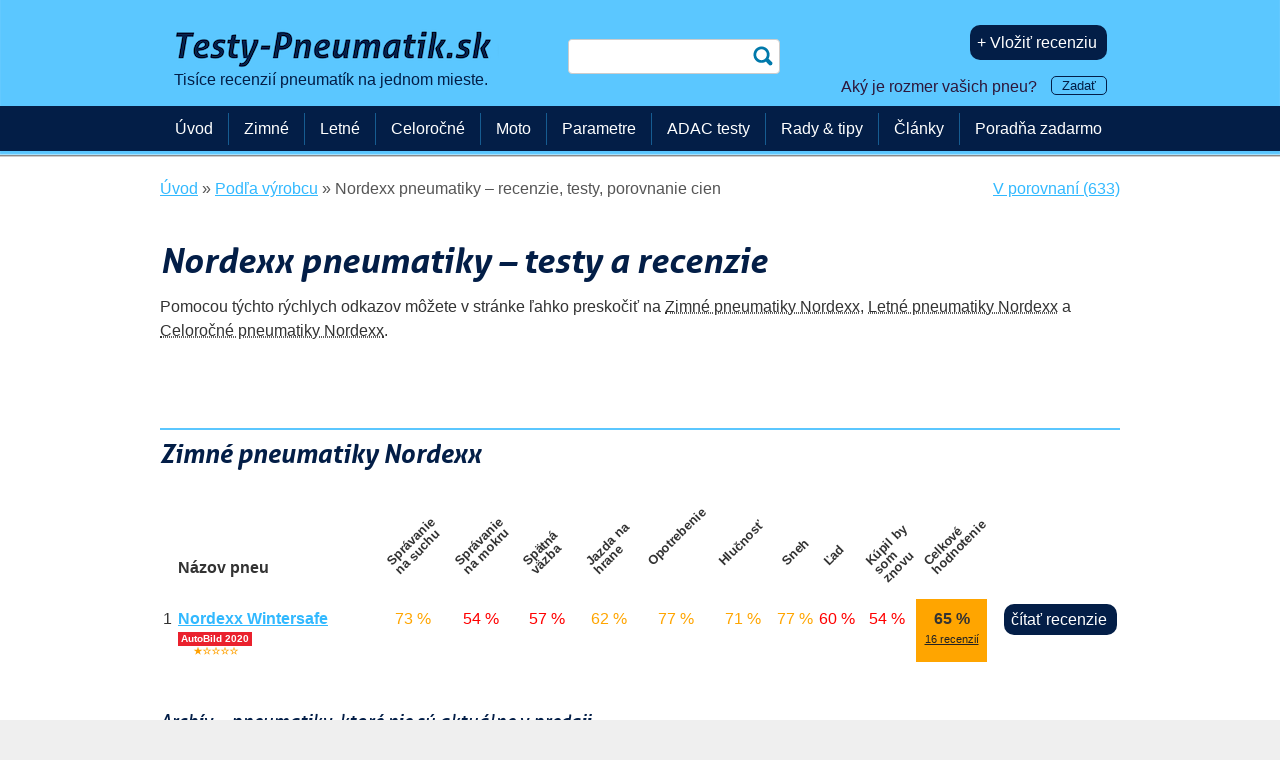

--- FILE ---
content_type: text/html; charset=UTF-8
request_url: https://www.testy-pneumatik.sk/nordexx/
body_size: 7284
content:
<!DOCTYPE html>
<!--[if IE 8 ]><html class="ie8 no-js" lang="sk"> <![endif]-->
<!--[if IE 9 ]><html class="ie9 no-js" lang="sk"> <![endif]-->
<!--[if (gt IE 9)|!(IE)]><!-->
<html class="no-js" lang="sk"> <!--<![endif]-->
<head>
    <meta charset="utf-8">
    <title>Nordexx pneumatiky &ndash; recenzie, testy, porovnanie cien | Testy-Pneumatik.sk</title>
    <meta property="og:title" content="Nordexx pneumatiky &ndash; recenzie, testy, porovnanie cien | Testy-Pneumatik.sk" />
    <meta name="description" content="Test pneumatík Nordexx. Budú pre vás pneumatiky Nordexx tie pravé? Ponúkame vám test, recenzie a názory na pneumatiky Nordexx. Všetko prehľadne na jednom mieste, od skutočných vodičov." />
    <meta property="og:description" content="Test pneumatík Nordexx. Budú pre vás pneumatiky Nordexx tie pravé? Ponúkame vám test, recenzie a názory na pneumatiky Nordexx. Všetko prehľadne na jednom mieste, od skutočných vodičov." />
    <meta property="og:type" content="website" />

    <meta name="copyright" content="" />
    <meta name="referrer" content="always" />
	<meta name="author" content="Testy-Pneumatik.sk" />
    <link rel="icon" type="image/png" href="/favicon-32x32.png" />
    <meta name="HandheldFriendly" content="True" />
    <meta name="MobileOptimized" content="320" />
    <meta name="viewport" content="width=device-width, initial-scale=1.0" />
    <meta name="verification" content="a6415181566c9c21709022a50a90b76e" />
    <meta name="verification" content="18ee36e6851c2366ea40327554a78f37" />
    <meta name="majestic-site-verification" content="MJ12_37147e04-917e-4766-bbe5-caff8e2cdde7">
    <meta name="google-site-verification" content="2u1HCN7q7wxdx9A20I6t80Wr_zU1i_v5isMnE5RBSKc" />
    <link rel='alternate' hreflang='cs-CZ' href='https://www.test-pneumatik.cz/nordexx/' />
    <link rel='alternate' hreflang='sk-SK' href='https://www.testy-pneumatik.sk/nordexx/' />
    <link rel='alternate' hreflang='pl-PL' href='https://www.ranking-opon.eu/nordexx/' />
    <link rel='alternate' hreflang='hu-HU' href='https://www.gumi-teszt.eu/nordexx/' />
    <link rel='alternate' hreflang='de-DE' href='https://www.reifenerfahrungen.de/nordexx/' />
    <meta name="robots" content="index,follow"/>
    <meta property='og:url' content='https://www.testy-pneumatik.sk/nordexx/' />
    <link rel='canonical' href='https://www.testy-pneumatik.sk/nordexx/' />
    <meta property='fb:app_id' content='894398020644535' />
    <link href="/css/css_min_generated.css?v=98" rel="stylesheet" type="text/css" />
    <link href="/css/param-filter.css" rel="stylesheet" type="text/css" />
        <style type="text/css">
            .commentdialogue {display:none;}
        </style>


          <!-- www.testy-pneumatik.sk -->

        <!-- Google tag (gtag.js) -->
        <script async src="https://www.googletagmanager.com/gtag/js?id=G-N43N39CVHR"></script>
        <script>
            window.dataLayer = window.dataLayer || [];
            function gtag(){dataLayer.push(arguments);}
            gtag('js', new Date());
            gtag('set', 'user_properties', {
                'tyre_size2': 'neznám'
            });
            gtag('config', 'G-N43N39CVHR');
            gtag('event', 'page_view', {'content_group': 'Detail značky pneumatik'});
            
        </script>




      <!--  <script type="text/javascript">
            (function(i,s,o,g,r,a,m){i['GoogleAnalyticsObject']=r;i[r]=i[r]||function(){
                (i[r].q=i[r].q||[]).push(arguments)},i[r].l=1*new Date();a=s.createElement(o),
                m=s.getElementsByTagName(o)[0];a.async=1;a.src=g;m.parentNode.insertBefore(a,m)
            })(window,document,'script','https://www.google-analytics.com/analytics.js','ga');

            ga('create', 'UA-34349819-2', 'auto');
            ga('send', 'pageview');
        </script>
        <script type="text/javascript">
            var trackOutboundLink = function(category, action, url) {
                ga('send', 'event', category, action, url, {
                    'transport': 'beacon',
                    'hitCallback': function() { if (target.attr('target') !== '_blank') { window.location.href = url; } }
                });
            }
        </script>-->

        <!-- Google tag (gtag.js) -->
<!--        <script async src="https://www.googletagmanager.com/gtag/js?id=AW-1029887221"></script>
        <script>
            window.dataLayer = window.dataLayer || [];
            function gtag(){dataLayer.push(arguments);}
            gtag('js', new Date());

            gtag('config', 'AW-1029887221');
        </script>
-->
        
</head>
<body>

<span class='hidden'  itemscope='' itemtype='http://schema.org/WebPage'>
    <span class='hidden' itemprop='name'>Nordexx pneumatiky &ndash; recenzie, testy, porovnanie cien | Testy-Pneumatik.sk</span>
    <span class='hidden' itemprop='description'>Test pneumatík Nordexx. Budú pre vás pneumatiky Nordexx tie pravé? Ponúkame vám test, recenzie a názory na pneumatiky Nordexx. Všetko prehľadne na jednom mieste, od skutočných vodičov.</span>
    <span class='hidden' itemprop='publisher' itemscope itemtype='http://schema.org/Organization'>
        <span class='hidden' itemprop='name'>Testy-Pneumatik.sk</span>
        <span class='hidden' itemprop='sameAs'>https://www.facebook.com/TestyPneumatikSK</span>
        <span class='hidden' itemprop='logo' itemscope itemtype='http://schema.org/ImageObject'>
            <span class='hidden' itemprop='URL'>/img/logo-testy-pneumatik-sk.png</span>
        </span>
    </span>
</span>
<span class='hidden'  itemscope='' itemtype='http://schema.org/WebSite'>
    <span class='hidden' itemprop='name'>Testy-Pneumatik.sk</span>
    <span class='hidden' itemprop='publisher' itemscope itemtype='http://schema.org/Organization'>
        <span class='hidden' itemprop='name'>Testy-Pneumatik.sk</span>
        <span class='hidden' itemprop='sameAs'>https://www.facebook.com/TestyPneumatikSK</span>
        <span class='hidden' itemprop='logo' itemscope itemtype='http://schema.org/ImageObject'>
            <span class='hidden' itemprop='URL'>/img/logo-testy-pneumatik-sk.png</span>
        </span>
    </span>
</span>
    <div id="fb-root"></div>
    <script>(function(d, s, id) {
            var js, fjs = d.getElementsByTagName(s)[0];
            if (d.getElementById(id)) return;
            js = d.createElement(s); js.id = id;
                  js.src = "//connect.facebook.net/sk_SK/sdk.js#xfbml=1&version=v2.4&appId=894398020644535";
            fjs.parentNode.insertBefore(js, fjs);
        }(document, 'script', 'facebook-jssdk'));</script>

<div id="header">
    <div class="row-main row header-height">
        <div class="grid-5">
            <div id="logo">
            <a href="/"><img fetchpriority='high' alt='Test pneumatík' src='/img/330_logo-testy-pneumatik-sk.png' /><br /><span class='claim'>Tisíce recenzií pneumatík na jednom mieste.</span></a>

            </div>

        </div>
        <div class="grid-3 posr">

            <form id='search-box' action="/vyhladavanie/" method="get">
            <p>
                <label for="q" class="sr-only">Hľadať</label>
                <input type="search" name="q" id="q" />
                <input type="submit" class='submit' value="hledat" />
            </p>
            </form>
                    </div>

        <div id="user-box" class="grid-4">
                    <p><a style='margin-left: 5px;' rel='nofollow' href='/vlozit-recenziu/' class='inline-btn'>+ Vložiť recenziu</a></p><p style='margin-bottom: 5px; margin-top: 15px;'><span id='changetext'>Aký je rozmer vašich pneu? <small><a class='small-inline-btn' id="otevrit-rozmer-box">Zadať</a></small></span>
</p>        </div>
    </div>

    <div id="menu-bar" style="min-height: 45px; background-color: #031e47;">
    </div>
</div>




<div id="main">
    <div class="row-main">
        <div id='breadcrumb'>
<div id='only-breadcrumb' itemscope itemtype='https://schema.org/BreadcrumbList'>
<div itemprop='itemListElement' itemscope itemtype='https://schema.org/ListItem'>
<a itemprop='item' href='/'><span itemprop='name'>Úvod</span></a><meta itemprop='position' content='1' /></div> » 
                    <div itemprop='itemListElement' itemscope itemtype='https://schema.org/ListItem'>
<a itemprop='item' href='/podla-vyrobcu/'><span itemprop='name'>Podľa výrobcu</span></a><meta itemprop='position' content='2' /></div> » 
                    <div itemprop='itemListElement' itemscope itemtype='https://schema.org/ListItem'>
<span itemprop='name'>Nordexx pneumatiky &ndash; recenzie, testy, porovnanie cien</span><meta itemprop='position' content='3' /></div></div>

<div id='compare-links'><a href='/porovnanie/' rel='nofollow'>V porovnaní (633)</a></div></div>

        <div class='content'>

    <h1>Nordexx pneumatiky &ndash; testy a recenzie</h1>
<p>Pomocou týchto rýchlych odkazov môžete v stránke ľahko preskočiť na <a href='#zimne' class='black-dotted'>Zimné pneumatiky Nordexx</a>, <a href='#letne' class='black-dotted'>Letné pneumatiky Nordexx</a> a <a href='#celorocne' class='black-dotted'>Celoročné pneumatiky Nordexx</a>.</p>
<div class='break'></div
><h2 id='zimne'>Zimné pneumatiky Nordexx</h2>
<table class='new-table' id='Table5'>
<tr class='table-header'>
<th><span style='display: none;'>Poradie</span></th>
<th>Názov pneu</th>
<th class='c-hodnota responsive-hide-row'>Správanie na suchu</th>
<th class='c-hodnota responsive-hide-row'>Správanie na mokru</th>
<th class='c-hodnota responsive-hide-row'>Spätná väzba</th>
<th class='c-hodnota responsive-hide-row'>Jazda na hrane</th>
<th class='c-hodnota responsive-hide-row'>Opotrebenie</th>
<th class='c-hodnota responsive-hide-row'>Hlučnosť</th>
<th class='c-hodnota responsive-hide-row'>Sneh</th>
<th class='c-hodnota responsive-hide-row'>Ľad</th>
<th class='c-hodnota responsive-hide-row'>Kúpil by som znovu</th>
<th class='c-hodnota'>Celkové hodnotenie</th>
<th class='c-hodnota'></th>
</tr><tr>
<td class='right'>1</td>
<td class='left'><strong><a href='/e.php?id=81147059' target='_blank' rel='noopener nofollow' onclick='gtag("event", "aff_outbound", {"partner": "prezuj.sk", "link_type": "Table-link", "link":"e.php?id=81147059"});'>Nordexx Wintersafe</a></strong>
<a href='/2020-test-brzdnej-drahy-zimnych-pneumatik-autobild-245/45-r18/' class='ofic_radek'><div class='ofic_small_box'><div style='background-color: #ea212d; display: block; color: #ffffff'><p>AutoBild 2020</p></div><span class='male_hvezdicky'><span class='genericon genericon-rating-full'></span>
<span class='genericon genericon-rating-empty'></span>
<span class='genericon genericon-rating-empty'></span>
<span class='genericon genericon-rating-empty'></span>
<span class='genericon genericon-rating-empty'></span>
</span></div></a>
</td>
<td class='color-average responsive-hide-row'>73&nbsp;%</td>
<td class='color-poor responsive-hide-row'>54&nbsp;%</td>
<td class='color-poor responsive-hide-row'>57&nbsp;%</td>
<td class='color-average responsive-hide-row'>62&nbsp;%</td>
<td class='color-average responsive-hide-row'>77&nbsp;%</td>
<td class='color-average responsive-hide-row'>71&nbsp;%</td>
<td class='color-average responsive-hide-row'>77&nbsp;%</td>
<td class='color-poor responsive-hide-row'>60&nbsp;%</td>
<td class='color-poor responsive-hide-row'>54&nbsp;%</td>
<td class='color-total-average'><strong>65&nbsp;%</strong> <br /><a class='small_link_reviews' href='/nordexx-wintersafe/'>16&nbsp;recenzií</a></td>
<td class='right'>&nbsp;<a class='inline-btn' title='Nordexx Wintersafe' style='display: inline;' href='/nordexx-wintersafe/'>čítať&nbsp;recenzie</a></td>
</tr>
</table>
<h3>Archív &ndash; pneumatiky, ktoré nie sú aktuálne v predaji</h3>
<table class='new-table' id='Table94'>
<tr class='table-header'>
<th><span style='display: none;'>Poradie</span></th>
<th>Názov pneu</th>
<th class='c-hodnota responsive-hide-row'>Správanie na suchu</th>
<th class='c-hodnota responsive-hide-row'>Správanie na mokru</th>
<th class='c-hodnota responsive-hide-row'>Spätná väzba</th>
<th class='c-hodnota responsive-hide-row'>Jazda na hrane</th>
<th class='c-hodnota responsive-hide-row'>Opotrebenie</th>
<th class='c-hodnota responsive-hide-row'>Hlučnosť</th>
<th class='c-hodnota responsive-hide-row'>Sneh</th>
<th class='c-hodnota responsive-hide-row'>Ľad</th>
<th class='c-hodnota responsive-hide-row'>Kúpil by som znovu</th>
<th class='c-hodnota'>Celkové hodnotenie</th>
<th class='c-hodnota'></th>
</tr><tr>
<td class='right'>1</td>
<td class='left'><strong><a title='Test pneumatík Nordexx Nivius Snow' href='/nordexx-nivius-snow/'>Nordexx Nivius Snow</a></strong>
</td>
<td class='color-top responsive-hide-row'>100&nbsp;%</td>
<td class='color-top responsive-hide-row'>90&nbsp;%</td>
<td class='color-poor responsive-hide-row'>50&nbsp;%</td>
<td class='color-top responsive-hide-row'>100&nbsp;%</td>
<td class='color-average responsive-hide-row'>70&nbsp;%</td>
<td class='color-top responsive-hide-row'>100&nbsp;%</td>
<td class='color-null responsive-hide-row'>&mdash;</td>
<td class='color-null responsive-hide-row'>&mdash;</td>
<td class='color-top responsive-hide-row'>100&nbsp;%</td>
<td class='color-total-good'><strong>87&nbsp;%</strong> <br /><a class='small_link_reviews' href='/nordexx-nivius-snow/'>1&nbsp;recenzia</a></td>
<td class='right'>&nbsp;<a class='inline-btn' title='Nordexx Nivius Snow' style='display: inline;' href='/nordexx-nivius-snow/'>čítať&nbsp;recenzie</a></td>
</tr>
</table>
<h2 id='letne'>Letné pneumatiky Nordexx</h2>
<table class='new-table' id='Table54'>
<tr class='table-header'>
<th><span style='display: none;'>Poradie</span></th>
<th>Názov pneu</th>
<th class='c-hodnota responsive-hide-row'>Správanie na suchu</th>
<th class='c-hodnota responsive-hide-row'>Správanie na mokru</th>
<th class='c-hodnota responsive-hide-row'>Spätná väzba</th>
<th class='c-hodnota responsive-hide-row'>Jazda na hrane</th>
<th class='c-hodnota responsive-hide-row'>Opotrebenie</th>
<th class='c-hodnota responsive-hide-row'>Hlučnosť</th>
<th class='c-hodnota responsive-hide-row'>Kúpil by som znovu</th>
<th class='c-hodnota'>Celkové hodnotenie</th>
<th class='c-hodnota'></th>
</tr><tr>
<td class='right'>1</td>
<td class='left'><strong><a href='/e.php?id=81120105' target='_blank' rel='noopener nofollow' onclick='gtag("event", "aff_outbound", {"partner": "prezuj.sk", "link_type": "Table-link", "link":"e.php?id=81120105"});'>Nordexx NS9000</a></strong>
<a href='/2024-test-brzdnej-drahy-letnych-pneumatik-autobild-205-55-r16/' class='ofic_radek'><div class='ofic_small_box'><div style='background-color: #ea212d; display: block; color: #ffffff'><p>AutoBild 2024</p></div><span class='male_hvezdicky'><span class='genericon genericon-rating-full'></span>
<span class='genericon genericon-rating-empty'></span>
<span class='genericon genericon-rating-empty'></span>
<span class='genericon genericon-rating-empty'></span>
<span class='genericon genericon-rating-empty'></span>
</span></div></a>
</td>
<td class='color-average responsive-hide-row'>71&nbsp;%</td>
<td class='color-poor responsive-hide-row'>58&nbsp;%</td>
<td class='color-average responsive-hide-row'>62&nbsp;%</td>
<td class='color-average responsive-hide-row'>61&nbsp;%</td>
<td class='color-average responsive-hide-row'>70&nbsp;%</td>
<td class='color-poor responsive-hide-row'>59&nbsp;%</td>
<td class='color-poor responsive-hide-row'>60&nbsp;%</td>
<td class='color-total-average'><strong>63&nbsp;%</strong> <br /><a class='small_link_reviews' href='/nordexx-ns9000/'>16&nbsp;recenzií</a></td>
<td class='right'>&nbsp;<a class='inline-btn' title='Nordexx NS9000' style='display: inline;' href='/nordexx-ns9000/'>čítať&nbsp;recenzie</a></td>
</tr>
<tr>
<td class='right'>2</td>
<td class='left'><strong><a href='/e.php?id=81136856' target='_blank' rel='noopener nofollow' onclick='gtag("event", "aff_outbound", {"partner": "prezuj.sk", "link_type": "Table-link", "link":"e.php?id=81136856"});'>Nordexx NS3000</a></strong>
</td>
<td class='color-null responsive-hide-row'>&mdash;</td>
<td class='color-null responsive-hide-row'>&mdash;</td>
<td class='color-null responsive-hide-row'>&mdash;</td>
<td class='color-null responsive-hide-row'>&mdash;</td>
<td class='color-null responsive-hide-row'>&mdash;</td>
<td class='color-null responsive-hide-row'>&mdash;</td>
<td class='color-null responsive-hide-row'>&mdash;</td>
<td class='color-total-null'>&mdash;</td>
<td class='right'>&nbsp;<a class='inline-btn' title='Nordexx NS3000' style='display: inline;' href='/nordexx-ns3000/'>čítať&nbsp;recenzie</a></td>
</tr>
<tr>
<td class='right'>3</td>
<td class='left'><strong><a href='/e.php?id=81147948' target='_blank' rel='noopener nofollow' onclick='gtag("event", "aff_outbound", {"partner": "prezuj.sk", "link_type": "Table-link", "link":"e.php?id=81147948"});'>Nordexx NU7000</a></strong>
</td>
<td class='color-null responsive-hide-row'>&mdash;</td>
<td class='color-null responsive-hide-row'>&mdash;</td>
<td class='color-null responsive-hide-row'>&mdash;</td>
<td class='color-null responsive-hide-row'>&mdash;</td>
<td class='color-null responsive-hide-row'>&mdash;</td>
<td class='color-null responsive-hide-row'>&mdash;</td>
<td class='color-null responsive-hide-row'>&mdash;</td>
<td class='color-total-null'>&mdash;</td>
<td class='right'>&nbsp;<a class='inline-btn' title='Nordexx NU7000' style='display: inline;' href='/nordexx-nu7000/'>čítať&nbsp;recenzie</a></td>
</tr>
<tr>
<td class='right'>4</td>
<td class='left'><strong><a href='/e.php?id=81131881' target='_blank' rel='noopener nofollow' onclick='gtag("event", "aff_outbound", {"partner": "prezuj.sk", "link_type": "Table-link", "link":"e.php?id=81131881"});'>Nordexx NS5000</a></strong>
</td>
<td class='color-null responsive-hide-row'>&mdash;</td>
<td class='color-null responsive-hide-row'>&mdash;</td>
<td class='color-null responsive-hide-row'>&mdash;</td>
<td class='color-null responsive-hide-row'>&mdash;</td>
<td class='color-null responsive-hide-row'>&mdash;</td>
<td class='color-null responsive-hide-row'>&mdash;</td>
<td class='color-null responsive-hide-row'>&mdash;</td>
<td class='color-total-null'>&mdash;</td>
<td class='right'>&nbsp;<a class='inline-btn' title='Nordexx NS5000' style='display: inline;' href='/nordexx-ns5000/'>čítať&nbsp;recenzie</a></td>
</tr>
</table>
<h3>Archív &ndash; pneumatiky, ktoré nie sú aktuálne v predaji</h3>
<table class='new-table' id='Table98'>
<tr class='table-header'>
<th><span style='display: none;'>Poradie</span></th>
<th>Názov pneu</th>
<th class='c-hodnota responsive-hide-row'>Správanie na suchu</th>
<th class='c-hodnota responsive-hide-row'>Správanie na mokru</th>
<th class='c-hodnota responsive-hide-row'>Spätná väzba</th>
<th class='c-hodnota responsive-hide-row'>Jazda na hrane</th>
<th class='c-hodnota responsive-hide-row'>Opotrebenie</th>
<th class='c-hodnota responsive-hide-row'>Hlučnosť</th>
<th class='c-hodnota responsive-hide-row'>Kúpil by som znovu</th>
<th class='c-hodnota'>Celkové hodnotenie</th>
<th class='c-hodnota'></th>
</tr><tr>
<td class='right'>1</td>
<td class='left'><strong><a title='Test pneumatík Nordexx FASTMOVE4' href='/nordexx-fastmove4/'>Nordexx FASTMOVE4</a></strong>
</td>
<td class='color-null responsive-hide-row'>&mdash;</td>
<td class='color-null responsive-hide-row'>&mdash;</td>
<td class='color-null responsive-hide-row'>&mdash;</td>
<td class='color-null responsive-hide-row'>&mdash;</td>
<td class='color-null responsive-hide-row'>&mdash;</td>
<td class='color-null responsive-hide-row'>&mdash;</td>
<td class='color-null responsive-hide-row'>&mdash;</td>
<td class='color-total-null'>&mdash;</td>
<td class='right'>&nbsp;<a class='inline-btn' title='Nordexx FASTMOVE4' style='display: inline;' href='/nordexx-fastmove4/'>čítať&nbsp;recenzie</a></td>
</tr>
<tr>
<td class='right'>2</td>
<td class='left'><strong><a title='Test pneumatík Nordexx COMFORT 1' href='/nordexx-comfort-1/'>Nordexx COMFORT 1</a></strong>
</td>
<td class='color-null responsive-hide-row'>&mdash;</td>
<td class='color-null responsive-hide-row'>&mdash;</td>
<td class='color-null responsive-hide-row'>&mdash;</td>
<td class='color-null responsive-hide-row'>&mdash;</td>
<td class='color-null responsive-hide-row'>&mdash;</td>
<td class='color-null responsive-hide-row'>&mdash;</td>
<td class='color-null responsive-hide-row'>&mdash;</td>
<td class='color-total-null'>&mdash;</td>
<td class='right'>&nbsp;<a class='inline-btn' title='Nordexx COMFORT 1' style='display: inline;' href='/nordexx-comfort-1/'>čítať&nbsp;recenzie</a></td>
</tr>
<tr>
<td class='right'>3</td>
<td class='left'><strong><a title='Test pneumatík Nordexx FASTMOVE 3' href='/nordexx-fastmove-3/'>Nordexx FASTMOVE 3</a></strong>
</td>
<td class='color-null responsive-hide-row'>&mdash;</td>
<td class='color-null responsive-hide-row'>&mdash;</td>
<td class='color-null responsive-hide-row'>&mdash;</td>
<td class='color-null responsive-hide-row'>&mdash;</td>
<td class='color-null responsive-hide-row'>&mdash;</td>
<td class='color-null responsive-hide-row'>&mdash;</td>
<td class='color-null responsive-hide-row'>&mdash;</td>
<td class='color-total-null'>&mdash;</td>
<td class='right'>&nbsp;<a class='inline-btn' title='Nordexx FASTMOVE 3' style='display: inline;' href='/nordexx-fastmove-3/'>čítať&nbsp;recenzie</a></td>
</tr>
</table>
<h3>Slovná recenzia letných pneumatík Nordexx</h3>
<span itemscope itemtype='https://schema.org/Product'>
<span class='hidden' itemprop='name'>Nordexx NS9000</span>
<div class='text-review' itemprop='review' itemscope itemtype='http://schema.org/Review'>
<span class='hidden' itemprop='name'>Nordexx NS9000</span>
<span class='hidden' itemprop='itemReviewed'>Nordexx NS9000</span>
<a href='#' onclick='window.location.href="/podozriva-recenzia/?id=34921&amp;backpage=nordexx";'><img class='podezrela-ico' title='Zdá sa vám táto recenzia podozrivá? Kliknite, preveríme ju.' alt='Zdá sa vám táto recenzia podozrivá? Kliknite, preveríme ju.' src='/img/podezrela-ico.png' width='20' height='17' /></a><p><strong>14. 6. 2023</strong><span class='hidden' itemprop='datePublished'>2023-06-14</span>
 | <strong><span itemprop='author' itemscope itemtype='https://schema.org/Person'><span itemprop='name'>Lukáš </span></span></strong> | <a href='/nordexx-ns9000/'>Nordexx NS9000</a> | <a href='/audi-a6-allroad/'>Audi A6 Allroad</a> | <a href='/letne-245-35-20/'>245 35 R20</a> | najazdené: 1 000&nbsp;km  | spôsob jazdy: priemerný </p>
<p><span class='uvozovky'>„</span><span itemprop='description'>Čínsky výrobca Nordexx - objednane gumy od tohto výrobcu mi prišli nové no žiaľ po obuti sa zistilo, že pneumatiky maju vajcovity tvar a sú aj vyosene. Pri jazde autom triaslo. Reklamáciu samozrejme neuznali lebo vraj za to nemôže výrobná vada, ale to, že rozmery pneumatik nemam zapísané v TP???? čínsky idioti ktorí chcu predať zlé gumy a nereklamuju to. Neodporúčam ich ani nepriateľovi radšej si priplatte</span><span class='uvozovky'>“</span></p>
<span itemprop='reviewBody' class='hidden'>Čínsky výrobca Nordexx - objednane gumy od tohto výrobcu mi prišli nové no žiaľ po obuti sa zistilo, že pneumatiky maju vajcovity tvar a sú aj vyosene. Pri jazde autom triaslo. Reklamáciu samozrejme neuznali lebo vraj za to nemôže výrobná vada, ale to, že rozmery pneumatik nemam zapísané v TP???? čínsky idioti ktorí chcu predať zlé gumy a nereklamuju to. Neodporúčam ich ani nepriateľovi radšej si priplatte</span>
<span itemprop='keywords' class='hidden'>Test letných pneumatík</span>
<p class='celkove-hodnoceni'><strong>Celkové hodnotenie:&nbsp;<span class=color-text-total-bad>10&nbsp;%</span></strong></p><div itemprop='reviewRating' itemscope itemtype='http://schema.org/Rating'>
      <meta itemprop='worstRating' content = '0'>
      <meta itemprop='ratingValue' content = '10'>
      <meta itemprop='bestRating' content = '100'></div></span>
<p class='hodnoceni'>Správanie na suchu: <span class=color-text-total-bad>10&nbsp;%</span>, Správanie na mokru: <span class=color-text-total-bad>10&nbsp;%</span>, Spätná väzba: <span class=color-text-total-bad>10&nbsp;%</span>, Jazda na hrane: <span class=color-text-total-bad>10&nbsp;%</span>, Opotrebenie: <span class=color-text-total-bad>10&nbsp;%</span>, Hlučnosť: <span class=color-text-total-bad>10&nbsp;%</span>, Kúpil by som znovu: <span class=color-text-total-bad>10&nbsp;%</span>.</div><div class='break'></div>
<h2 id='celorocne'>Celoročné pneumatiky Nordexx</h2>
<table class='new-table' id='Table15'>
<tr class='table-header'>
<th><span style='display: none;'>Poradie</span></th>
<th>Názov pneu</th>
<th class='c-hodnota responsive-hide-row'>Správanie na suchu</th>
<th class='c-hodnota responsive-hide-row'>Správanie na mokru</th>
<th class='c-hodnota responsive-hide-row'>Spätná väzba</th>
<th class='c-hodnota responsive-hide-row'>Jazda na hrane</th>
<th class='c-hodnota responsive-hide-row'>Opotrebenie</th>
<th class='c-hodnota responsive-hide-row'>Hlučnosť</th>
<th class='c-hodnota responsive-hide-row'>Sneh</th>
<th class='c-hodnota responsive-hide-row'>Ľad</th>
<th class='c-hodnota responsive-hide-row'>Kúpil by som znovu</th>
<th class='c-hodnota'>Celkové hodnotenie</th>
<th class='c-hodnota'></th>
</tr><tr>
<td class='right'>1</td>
<td class='left'><strong><a href='/e.php?id=81138041' target='_blank' rel='noopener nofollow' onclick='gtag("event", "aff_outbound", {"partner": "prezuj.sk", "link_type": "Table-link", "link":"e.php?id=81138041"});'>Nordexx NA6000</a></strong>
</td>
<td class='color-average responsive-hide-row'>80&nbsp;%</td>
<td class='color-average responsive-hide-row'>80&nbsp;%</td>
<td class='color-average responsive-hide-row'>70&nbsp;%</td>
<td class='color-average responsive-hide-row'>70&nbsp;%</td>
<td class='color-average responsive-hide-row'>80&nbsp;%</td>
<td class='color-average responsive-hide-row'>80&nbsp;%</td>
<td class='color-poor responsive-hide-row'>60&nbsp;%</td>
<td class='color-poor responsive-hide-row'>50&nbsp;%</td>
<td class='color-poor responsive-hide-row'>60&nbsp;%</td>
<td class='color-total-average'><strong>70&nbsp;%</strong> <br /><a class='small_link_reviews' href='/nordexx-na6000/'>1&nbsp;recenzia</a></td>
<td class='right'>&nbsp;<a class='inline-btn' title='Nordexx NA6000' style='display: inline;' href='/nordexx-na6000/'>čítať&nbsp;recenzie</a></td>
</tr>
</table>
<br /><br />

    

</div>

    </div>

</div>

<div id='main-menu2'>
    <label for='show-menu' class='show-menu'>Menu</label>
    <input type='checkbox' id='show-menu' >
    <ul id='menuxx'>
        <li><a href='/'>Úvod</a></li>
        <li>
            <a href='/zimne/'>Zimné</a>
        </li>
        <li>
            <a href='/letne/'>Letné</a>
        </li>
        <li>
            <a href='/celorocne/'>Celoročné</a>
        </li>
        <li>
            <a href='/moto/'>Moto</a>
        </li>
        <li>
            <a href='/p/'>Parametre</a>
        </li>
        <li>
            <a href='/adac-testy/'>ADAC testy</a>
        </li>
        <li>
            <a href='/rady-tipy/'>Rady &amp; tipy</a>
        </li>
        <li>
            <a href='/clanky/'>Články</a>
        </li>
        <li>
            <a href='/poradna/'>Poradňa zadarmo</a>
        </li>
    </ul>
</div>



    <div id="footer">
        <div class="row-main">
            

            <div class="grid-12" style="text-align: left;">
                <div id='menu-footer'>
<div class='grid-4'>
<ul class='no-style'>
<li><a href='/podla-vyrobcu/'>Podľa výrobcu</a></li>
<li><a href='/podla-vozidla/'>Podľa vozidla</a></li>
<li><a href='/podla-rozmeru-pneumatiky/'>Podľa rozmeru</a></li>
<li><a href='/zimnych-2026/'>Test zimných pneumatík 2026</a></li>
<li><a href='/letnych-2026/'>Test letných pneumatík 2026</a></li>
<li><a href='/celorocnych-2026/'>Test celoročných pneumatík 2026</a></li>
</ul>
</div>
<div class='grid-4'>
<ul class='no-style'>
<li><a href='/partneri/'>Partneri</a></li>
<li><a href='/spolupraca/'>Pridať obchod / Spolupráca</a></li>
<li><a href='/nahlasit-chybu/'>Nahlásiť chybu</a></li>
<li><a href='/cookies/'>Zásady používania cookies</a></li>
</ul>
</div>
<div class='grid-3'>
<ul class='no-style'>
<li><a href='/o-webe/'>O webe</a></li>
<li><a href='/prevadzkovatel/'>Prevádzkovateľ</a></li>
<li><a href='https://www.facebook.com/TestyPneumatikSK'>Facebook</a></li>
<li><a rel='alternate' hreflang='cs' href='https://www.test-pneumatik.cz/nordexx/'>CZ</a></li>
<li><a rel='alternate' hreflang='pl' href='https://www.ranking-opon.eu/nordexx/'>PL</a></li>
<li><a rel='alternate' hreflang='hu' href='https://www.gumi-teszt.eu/nordexx/'>HU</a></li>
<li><a rel='alternate' hreflang='de' href='https://www.reifenerfahrungen.de/nordexx/'>DE</a></li>
</ul>
</div>
</div>
<div class='break'></div>            </div>

        </div>
    </div>


<script type="text/javascript">gtag('event', 'user_properties', {
        'tyre_size': 'neznám'
        });</script>
<div style="display:none">
            <a rel='nofollow' href="https://www.toplist.sk/" target="_top"><img
                src="https://toplist.sk/count.asp?id=1251579" alt="TOPlist" /></a>
    <a rel='nofollow' href="https://www.toplist.cz/" target="_top"><img src="https://toplist.cz/count.asp?id=1549015" alt="TOPlist" /></a>

</div>

<!--   <script src="http://c1.navrcholu.cz/code?site=141156;t=lb14" type="text/javascript"></script><noscript><div><a href="http://navrcholu.cz/"><img src="http://c1.navrcholu.cz/hit?site=141156;t=lb14;ref=;jss=0" width="14" height="14" alt="NAVRCHOLU.cz" style="border:none" /></a></div></noscript> -->

<!-- Kód Sklik pro retargeting -->
<script type="text/javascript">
    /* <![CDATA[ */
    var seznam_retargeting_id = 17334;
    /* ]]> */
</script>
<script type="text/javascript" defer src="//c.imedia.cz/js/retargeting.js"></script>

<!--   <script src="http://c.pocitadlo.sk/?cid=4a051da6455f5ef" type="text/javascript"></script><noscript><div><a rel="nofollow" href="http://www.pocitadlo.sk/"><img src="http://c1.pocitadlo.sk/?cid=4a051da6455f5ef" alt="Pocitadlo.sk" style="border:none"/></a></div></noscript> -->



<!-- Contact Form -->

<div id="contactdiv">
    <div class="sede-pozadi"></div>
    <form method="post" action="./?zmenit-rozmer=1" id="popupcontent">

        <img src="/img/bullet-cross.png" class="img" alt='Zavrieť' id="cancel"/>
        <h3>Zadajte rozmer vašich pneu</h3>

        <big><strong>Najčastejšie:</strong></big>
                <a rel='nofollow' href='./?zmenit-rozmer=1&amp;rozmer=21&amp;user_id=0&amp;uri=nordexx'>205 55 R16</a>, <a rel='nofollow' href='./?zmenit-rozmer=1&amp;rozmer=82&amp;user_id=0&amp;uri=nordexx'>195 65 R15</a>, <a rel='nofollow' href='./?zmenit-rozmer=1&amp;rozmer=22&amp;user_id=0&amp;uri=nordexx'>195 60 R15</a>, <a rel='nofollow' href='./?zmenit-rozmer=1&amp;rozmer=9&amp;user_id=0&amp;uri=nordexx'>225 45 R17</a><br /><br />

        <select name="sirka" size="1" id="popsirka" class="uzky" onchange="javascript:popzjistitprofil(this.value);">
            <option value="9999">&nbsp;</option>
<option value="0">0</option>
<option value="1">1</option>
<option value="2">2</option>
<option value="3">3</option>
<option value="4">4</option>
<option value="5">5</option>
<option value="6">6</option>
<option value="7">7</option>
<option value="8">8</option>
<option value="9">9</option>
<option value="10">10</option>
<option value="11">11</option>
<option value="12">12</option>
<option value="13">13</option>
<option value="16">16</option>
<option value="19">19</option>
<option value="20">20</option>
<option value="21">21</option>
<option value="25">25</option>
<option value="26">26</option>
<option value="31">31</option>
<option value="33">33</option>
<option value="35">35</option>
<option value="50">50</option>
<option value="70">70</option>
<option value="75">75</option>
<option value="80">80</option>
<option value="85">85</option>
<option value="90">90</option>
<option value="95">95</option>
<option value="100">100</option>
<option value="110">110</option>
<option value="115">115</option>
<option value="120">120</option>
<option value="125">125</option>
<option value="130">130</option>
<option value="135">135</option>
<option value="140">140</option>
<option value="145">145</option>
<option value="150">150</option>
<option value="155">155</option>
<option value="160">160</option>
<option value="162">162</option>
<option value="165">165</option>
<option value="170">170</option>
<option value="175">175</option>
<option value="180">180</option>
<option value="185">185</option>
<option value="190">190</option>
<option value="195">195</option>
<option value="200">200</option>
<option value="205">205</option>
<option value="210">210</option>
<option value="215">215</option>
<option value="220">220</option>
<option value="225">225</option>
<option value="230">230</option>
<option value="235">235</option>
<option value="240">240</option>
<option value="245">245</option>
<option value="250">250</option>
<option value="254">254</option>
<option value="255">255</option>
<option value="260">260</option>
<option value="265">265</option>
<option value="270">270</option>
<option value="275">275</option>
<option value="280">280</option>
<option value="285">285</option>
<option value="295">295</option>
<option value="300">300</option>
<option value="305">305</option>
<option value="315">315</option>
<option value="320">320</option>
<option value="325">325</option>
<option value="330">330</option>
<option value="335">335</option>
<option value="345">345</option>
<option value="355">355</option>
<option value="365">365</option>
<option value="380">380</option>
<option value="385">385</option>
<option value="395">395</option>
<option value="405">405</option>
<option value="420">420</option>
<option value="425">425</option>
<option value="435">435</option>
<option value="440">440</option>
<option value="445">445</option>
<option value="455">455</option>
<option value="460">460</option>
<option value="480">480</option>
<option value="500">500</option>
<option value="520">520</option>
<option value="540">540</option>
<option value="560">560</option>
<option value="580">580</option>
<option value="600">600</option>
<option value="640">640</option>
<option value="650">650</option>
<option value="710">710</option>
<option value="750">750</option>
<option value="950">950</option>
        </select>
        /
        <select name="profil" id="popprofil" size="1" class="uzky" onchange="javascript:popzjistitprumer(sirka.value, this.value)">
            <option value="9999">&nbsp;</option>
        </select>
        R
        <select name="prumer" id="popprumer" size="1" class="uzky">
            <option value="9999">&nbsp;</option>
        </select>

        <br />
        <br />

        <input class="btn-small" type="submit" id="send" onclick='ChangeText()' value="Uložiť"/>
        <br />
        <br />

    </form>
</div>
<script type="text/javascript" src="/js/js_min_generated.js?v=7" defer></script>
<script type="text/javascript" src="/js/js_loader.php?user_id=0&amp;v=11" defer></script>

<script type="text/javascript">  /*tooltip */
    $(function() {
        $( ".podezrela-ico" ).tooltip();
    });
</script>

<!--Rozbalování parametrického filtru-->
<script>
    $( "#toogle" ).click(function() {
        $( ".param-hiding" ).slideToggle('fast');
    })
</script>


<!-- <p id='nacitani-trvalo'>0.0491</p> -->


    <!-- Kód Google značky pro remarketing -->
    <script type="text/javascript">
        /* <![CDATA[ */
        var google_conversion_id = 1029887221;
        var google_custom_params = window.google_tag_params;
        var google_remarketing_only = true;
        /* ]]> */
    </script>
    <script type="text/javascript" src="//www.googleadservices.com/pagead/conversion.js">
    </script>
    <noscript>
        <div style="display:inline;">
            <img height="1" width="1" style="border-style:none;" alt="" src="//googleads.g.doubleclick.net/pagead/viewthroughconversion/1029887221/?value=0&amp;guid=ON&amp;script=0"/>
        </div>
    </noscript>

</body>
</html>
